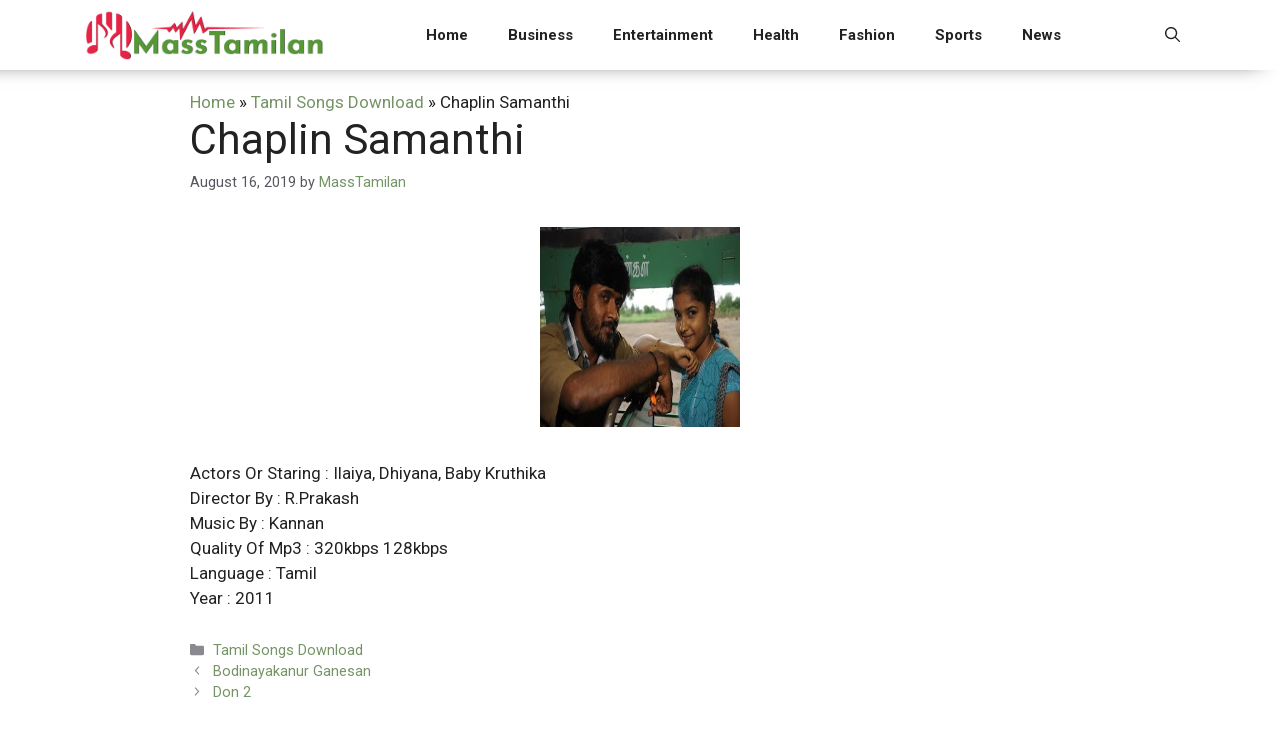

--- FILE ---
content_type: text/html; charset=UTF-8
request_url: https://masstamilan.me/chaplin-samanthi/
body_size: 15341
content:
<!DOCTYPE html>
<html dir="ltr" lang="en-US">
<head>
	<meta charset="UTF-8">
	<title>Chaplin Samanthi MassTamilan</title>
	<style>img:is([sizes="auto" i], [sizes^="auto," i]) { contain-intrinsic-size: 3000px 1500px }</style>
	
		<!-- All in One SEO 4.8.5 - aioseo.com -->
	<meta name="robots" content="max-snippet:-1, max-image-preview:large, max-video-preview:-1" />
	<meta name="author" content="MassTamilan"/>
	<link rel="canonical" href="https://masstamilan.me/chaplin-samanthi/" />
	<meta name="generator" content="All in One SEO (AIOSEO) 4.8.5" />
		<script type="application/ld+json" class="aioseo-schema">
			{"@context":"https:\/\/schema.org","@graph":[{"@type":"Article","@id":"https:\/\/masstamilan.me\/chaplin-samanthi\/#article","name":"Chaplin Samanthi MassTamilan","headline":"Chaplin Samanthi","author":{"@id":"https:\/\/masstamilan.me\/author\/masstamilan\/#author"},"publisher":{"@id":"https:\/\/masstamilan.me\/#organization"},"image":{"@type":"ImageObject","url":"https:\/\/masstamilan.me\/wp-content\/uploads\/2019\/10\/Chaplin-Samanthi.jpg","width":200,"height":200},"datePublished":"2019-08-16T13:40:07+06:00","dateModified":"2022-10-06T23:41:13+06:00","inLanguage":"en-US","mainEntityOfPage":{"@id":"https:\/\/masstamilan.me\/chaplin-samanthi\/#webpage"},"isPartOf":{"@id":"https:\/\/masstamilan.me\/chaplin-samanthi\/#webpage"},"articleSection":"Tamil Songs Download"},{"@type":"BreadcrumbList","@id":"https:\/\/masstamilan.me\/chaplin-samanthi\/#breadcrumblist","itemListElement":[{"@type":"ListItem","@id":"https:\/\/masstamilan.me#listItem","position":1,"name":"Home","item":"https:\/\/masstamilan.me","nextItem":{"@type":"ListItem","@id":"https:\/\/masstamilan.me\/tamil-songs\/#listItem","name":"Tamil Songs Download"}},{"@type":"ListItem","@id":"https:\/\/masstamilan.me\/tamil-songs\/#listItem","position":2,"name":"Tamil Songs Download","item":"https:\/\/masstamilan.me\/tamil-songs\/","nextItem":{"@type":"ListItem","@id":"https:\/\/masstamilan.me\/chaplin-samanthi\/#listItem","name":"Chaplin Samanthi"},"previousItem":{"@type":"ListItem","@id":"https:\/\/masstamilan.me#listItem","name":"Home"}},{"@type":"ListItem","@id":"https:\/\/masstamilan.me\/chaplin-samanthi\/#listItem","position":3,"name":"Chaplin Samanthi","previousItem":{"@type":"ListItem","@id":"https:\/\/masstamilan.me\/tamil-songs\/#listItem","name":"Tamil Songs Download"}}]},{"@type":"Organization","@id":"https:\/\/masstamilan.me\/#organization","name":"MassTamilan","url":"https:\/\/masstamilan.me\/","logo":{"@type":"ImageObject","url":"https:\/\/masstamilan.me\/wp-content\/uploads\/2025\/07\/masstamilan.png","@id":"https:\/\/masstamilan.me\/chaplin-samanthi\/#organizationLogo","width":600,"height":120,"caption":"masstamilan"},"image":{"@id":"https:\/\/masstamilan.me\/chaplin-samanthi\/#organizationLogo"}},{"@type":"Person","@id":"https:\/\/masstamilan.me\/author\/masstamilan\/#author","url":"https:\/\/masstamilan.me\/author\/masstamilan\/","name":"MassTamilan","image":{"@type":"ImageObject","@id":"https:\/\/masstamilan.me\/chaplin-samanthi\/#authorImage","url":"https:\/\/secure.gravatar.com\/avatar\/353c24b3869cd6f3b3420eef8101b999c9302f8eeac07bea44bc562a81688869?s=96&d=mm&r=g","width":96,"height":96,"caption":"MassTamilan"}},{"@type":"WebPage","@id":"https:\/\/masstamilan.me\/chaplin-samanthi\/#webpage","url":"https:\/\/masstamilan.me\/chaplin-samanthi\/","name":"Chaplin Samanthi MassTamilan","inLanguage":"en-US","isPartOf":{"@id":"https:\/\/masstamilan.me\/#website"},"breadcrumb":{"@id":"https:\/\/masstamilan.me\/chaplin-samanthi\/#breadcrumblist"},"author":{"@id":"https:\/\/masstamilan.me\/author\/masstamilan\/#author"},"creator":{"@id":"https:\/\/masstamilan.me\/author\/masstamilan\/#author"},"image":{"@type":"ImageObject","url":"https:\/\/masstamilan.me\/wp-content\/uploads\/2019\/10\/Chaplin-Samanthi.jpg","@id":"https:\/\/masstamilan.me\/chaplin-samanthi\/#mainImage","width":200,"height":200},"primaryImageOfPage":{"@id":"https:\/\/masstamilan.me\/chaplin-samanthi\/#mainImage"},"datePublished":"2019-08-16T13:40:07+06:00","dateModified":"2022-10-06T23:41:13+06:00"},{"@type":"WebSite","@id":"https:\/\/masstamilan.me\/#website","url":"https:\/\/masstamilan.me\/","name":"MassTamilan","inLanguage":"en-US","publisher":{"@id":"https:\/\/masstamilan.me\/#organization"}}]}
		</script>
		<!-- All in One SEO -->

<meta name="viewport" content="width=device-width, initial-scale=1"><link href='https://fonts.gstatic.com' crossorigin rel='preconnect' />
<link href='https://fonts.googleapis.com' crossorigin rel='preconnect' />
<link rel="alternate" type="application/rss+xml" title="MassTamilan &raquo; Feed" href="https://masstamilan.me/feed/" />
<link rel="alternate" type="application/rss+xml" title="MassTamilan &raquo; Comments Feed" href="https://masstamilan.me/comments/feed/" />
<link rel="alternate" type="application/rss+xml" title="MassTamilan &raquo; Chaplin Samanthi Comments Feed" href="https://masstamilan.me/chaplin-samanthi/feed/" />
<script>
window._wpemojiSettings = {"baseUrl":"https:\/\/s.w.org\/images\/core\/emoji\/16.0.1\/72x72\/","ext":".png","svgUrl":"https:\/\/s.w.org\/images\/core\/emoji\/16.0.1\/svg\/","svgExt":".svg","source":{"concatemoji":"https:\/\/masstamilan.me\/wp-includes\/js\/wp-emoji-release.min.js?ver=8170f77f33a9a406efa715dc43ec7061"}};
/*! This file is auto-generated */
!function(s,n){var o,i,e;function c(e){try{var t={supportTests:e,timestamp:(new Date).valueOf()};sessionStorage.setItem(o,JSON.stringify(t))}catch(e){}}function p(e,t,n){e.clearRect(0,0,e.canvas.width,e.canvas.height),e.fillText(t,0,0);var t=new Uint32Array(e.getImageData(0,0,e.canvas.width,e.canvas.height).data),a=(e.clearRect(0,0,e.canvas.width,e.canvas.height),e.fillText(n,0,0),new Uint32Array(e.getImageData(0,0,e.canvas.width,e.canvas.height).data));return t.every(function(e,t){return e===a[t]})}function u(e,t){e.clearRect(0,0,e.canvas.width,e.canvas.height),e.fillText(t,0,0);for(var n=e.getImageData(16,16,1,1),a=0;a<n.data.length;a++)if(0!==n.data[a])return!1;return!0}function f(e,t,n,a){switch(t){case"flag":return n(e,"\ud83c\udff3\ufe0f\u200d\u26a7\ufe0f","\ud83c\udff3\ufe0f\u200b\u26a7\ufe0f")?!1:!n(e,"\ud83c\udde8\ud83c\uddf6","\ud83c\udde8\u200b\ud83c\uddf6")&&!n(e,"\ud83c\udff4\udb40\udc67\udb40\udc62\udb40\udc65\udb40\udc6e\udb40\udc67\udb40\udc7f","\ud83c\udff4\u200b\udb40\udc67\u200b\udb40\udc62\u200b\udb40\udc65\u200b\udb40\udc6e\u200b\udb40\udc67\u200b\udb40\udc7f");case"emoji":return!a(e,"\ud83e\udedf")}return!1}function g(e,t,n,a){var r="undefined"!=typeof WorkerGlobalScope&&self instanceof WorkerGlobalScope?new OffscreenCanvas(300,150):s.createElement("canvas"),o=r.getContext("2d",{willReadFrequently:!0}),i=(o.textBaseline="top",o.font="600 32px Arial",{});return e.forEach(function(e){i[e]=t(o,e,n,a)}),i}function t(e){var t=s.createElement("script");t.src=e,t.defer=!0,s.head.appendChild(t)}"undefined"!=typeof Promise&&(o="wpEmojiSettingsSupports",i=["flag","emoji"],n.supports={everything:!0,everythingExceptFlag:!0},e=new Promise(function(e){s.addEventListener("DOMContentLoaded",e,{once:!0})}),new Promise(function(t){var n=function(){try{var e=JSON.parse(sessionStorage.getItem(o));if("object"==typeof e&&"number"==typeof e.timestamp&&(new Date).valueOf()<e.timestamp+604800&&"object"==typeof e.supportTests)return e.supportTests}catch(e){}return null}();if(!n){if("undefined"!=typeof Worker&&"undefined"!=typeof OffscreenCanvas&&"undefined"!=typeof URL&&URL.createObjectURL&&"undefined"!=typeof Blob)try{var e="postMessage("+g.toString()+"("+[JSON.stringify(i),f.toString(),p.toString(),u.toString()].join(",")+"));",a=new Blob([e],{type:"text/javascript"}),r=new Worker(URL.createObjectURL(a),{name:"wpTestEmojiSupports"});return void(r.onmessage=function(e){c(n=e.data),r.terminate(),t(n)})}catch(e){}c(n=g(i,f,p,u))}t(n)}).then(function(e){for(var t in e)n.supports[t]=e[t],n.supports.everything=n.supports.everything&&n.supports[t],"flag"!==t&&(n.supports.everythingExceptFlag=n.supports.everythingExceptFlag&&n.supports[t]);n.supports.everythingExceptFlag=n.supports.everythingExceptFlag&&!n.supports.flag,n.DOMReady=!1,n.readyCallback=function(){n.DOMReady=!0}}).then(function(){return e}).then(function(){var e;n.supports.everything||(n.readyCallback(),(e=n.source||{}).concatemoji?t(e.concatemoji):e.wpemoji&&e.twemoji&&(t(e.twemoji),t(e.wpemoji)))}))}((window,document),window._wpemojiSettings);
</script>
<style id='wp-emoji-styles-inline-css'>

	img.wp-smiley, img.emoji {
		display: inline !important;
		border: none !important;
		box-shadow: none !important;
		height: 1em !important;
		width: 1em !important;
		margin: 0 0.07em !important;
		vertical-align: -0.1em !important;
		background: none !important;
		padding: 0 !important;
	}
</style>
<link rel='stylesheet' id='wp-block-library-css' href='https://masstamilan.me/wp-includes/css/dist/block-library/style.min.css?ver=8170f77f33a9a406efa715dc43ec7061' media='all' />
<style id='classic-theme-styles-inline-css'>
/*! This file is auto-generated */
.wp-block-button__link{color:#fff;background-color:#32373c;border-radius:9999px;box-shadow:none;text-decoration:none;padding:calc(.667em + 2px) calc(1.333em + 2px);font-size:1.125em}.wp-block-file__button{background:#32373c;color:#fff;text-decoration:none}
</style>
<style id='global-styles-inline-css'>
:root{--wp--preset--aspect-ratio--square: 1;--wp--preset--aspect-ratio--4-3: 4/3;--wp--preset--aspect-ratio--3-4: 3/4;--wp--preset--aspect-ratio--3-2: 3/2;--wp--preset--aspect-ratio--2-3: 2/3;--wp--preset--aspect-ratio--16-9: 16/9;--wp--preset--aspect-ratio--9-16: 9/16;--wp--preset--color--black: #000000;--wp--preset--color--cyan-bluish-gray: #abb8c3;--wp--preset--color--white: #ffffff;--wp--preset--color--pale-pink: #f78da7;--wp--preset--color--vivid-red: #cf2e2e;--wp--preset--color--luminous-vivid-orange: #ff6900;--wp--preset--color--luminous-vivid-amber: #fcb900;--wp--preset--color--light-green-cyan: #7bdcb5;--wp--preset--color--vivid-green-cyan: #00d084;--wp--preset--color--pale-cyan-blue: #8ed1fc;--wp--preset--color--vivid-cyan-blue: #0693e3;--wp--preset--color--vivid-purple: #9b51e0;--wp--preset--color--contrast: var(--contrast);--wp--preset--color--contrast-2: var(--contrast-2);--wp--preset--color--contrast-3: var(--contrast-3);--wp--preset--color--base: var(--base);--wp--preset--color--base-2: var(--base-2);--wp--preset--color--base-3: var(--base-3);--wp--preset--color--accent: var(--accent);--wp--preset--gradient--vivid-cyan-blue-to-vivid-purple: linear-gradient(135deg,rgba(6,147,227,1) 0%,rgb(155,81,224) 100%);--wp--preset--gradient--light-green-cyan-to-vivid-green-cyan: linear-gradient(135deg,rgb(122,220,180) 0%,rgb(0,208,130) 100%);--wp--preset--gradient--luminous-vivid-amber-to-luminous-vivid-orange: linear-gradient(135deg,rgba(252,185,0,1) 0%,rgba(255,105,0,1) 100%);--wp--preset--gradient--luminous-vivid-orange-to-vivid-red: linear-gradient(135deg,rgba(255,105,0,1) 0%,rgb(207,46,46) 100%);--wp--preset--gradient--very-light-gray-to-cyan-bluish-gray: linear-gradient(135deg,rgb(238,238,238) 0%,rgb(169,184,195) 100%);--wp--preset--gradient--cool-to-warm-spectrum: linear-gradient(135deg,rgb(74,234,220) 0%,rgb(151,120,209) 20%,rgb(207,42,186) 40%,rgb(238,44,130) 60%,rgb(251,105,98) 80%,rgb(254,248,76) 100%);--wp--preset--gradient--blush-light-purple: linear-gradient(135deg,rgb(255,206,236) 0%,rgb(152,150,240) 100%);--wp--preset--gradient--blush-bordeaux: linear-gradient(135deg,rgb(254,205,165) 0%,rgb(254,45,45) 50%,rgb(107,0,62) 100%);--wp--preset--gradient--luminous-dusk: linear-gradient(135deg,rgb(255,203,112) 0%,rgb(199,81,192) 50%,rgb(65,88,208) 100%);--wp--preset--gradient--pale-ocean: linear-gradient(135deg,rgb(255,245,203) 0%,rgb(182,227,212) 50%,rgb(51,167,181) 100%);--wp--preset--gradient--electric-grass: linear-gradient(135deg,rgb(202,248,128) 0%,rgb(113,206,126) 100%);--wp--preset--gradient--midnight: linear-gradient(135deg,rgb(2,3,129) 0%,rgb(40,116,252) 100%);--wp--preset--font-size--small: 13px;--wp--preset--font-size--medium: 20px;--wp--preset--font-size--large: 36px;--wp--preset--font-size--x-large: 42px;--wp--preset--spacing--20: 0.44rem;--wp--preset--spacing--30: 0.67rem;--wp--preset--spacing--40: 1rem;--wp--preset--spacing--50: 1.5rem;--wp--preset--spacing--60: 2.25rem;--wp--preset--spacing--70: 3.38rem;--wp--preset--spacing--80: 5.06rem;--wp--preset--shadow--natural: 6px 6px 9px rgba(0, 0, 0, 0.2);--wp--preset--shadow--deep: 12px 12px 50px rgba(0, 0, 0, 0.4);--wp--preset--shadow--sharp: 6px 6px 0px rgba(0, 0, 0, 0.2);--wp--preset--shadow--outlined: 6px 6px 0px -3px rgba(255, 255, 255, 1), 6px 6px rgba(0, 0, 0, 1);--wp--preset--shadow--crisp: 6px 6px 0px rgba(0, 0, 0, 1);}:where(.is-layout-flex){gap: 0.5em;}:where(.is-layout-grid){gap: 0.5em;}body .is-layout-flex{display: flex;}.is-layout-flex{flex-wrap: wrap;align-items: center;}.is-layout-flex > :is(*, div){margin: 0;}body .is-layout-grid{display: grid;}.is-layout-grid > :is(*, div){margin: 0;}:where(.wp-block-columns.is-layout-flex){gap: 2em;}:where(.wp-block-columns.is-layout-grid){gap: 2em;}:where(.wp-block-post-template.is-layout-flex){gap: 1.25em;}:where(.wp-block-post-template.is-layout-grid){gap: 1.25em;}.has-black-color{color: var(--wp--preset--color--black) !important;}.has-cyan-bluish-gray-color{color: var(--wp--preset--color--cyan-bluish-gray) !important;}.has-white-color{color: var(--wp--preset--color--white) !important;}.has-pale-pink-color{color: var(--wp--preset--color--pale-pink) !important;}.has-vivid-red-color{color: var(--wp--preset--color--vivid-red) !important;}.has-luminous-vivid-orange-color{color: var(--wp--preset--color--luminous-vivid-orange) !important;}.has-luminous-vivid-amber-color{color: var(--wp--preset--color--luminous-vivid-amber) !important;}.has-light-green-cyan-color{color: var(--wp--preset--color--light-green-cyan) !important;}.has-vivid-green-cyan-color{color: var(--wp--preset--color--vivid-green-cyan) !important;}.has-pale-cyan-blue-color{color: var(--wp--preset--color--pale-cyan-blue) !important;}.has-vivid-cyan-blue-color{color: var(--wp--preset--color--vivid-cyan-blue) !important;}.has-vivid-purple-color{color: var(--wp--preset--color--vivid-purple) !important;}.has-black-background-color{background-color: var(--wp--preset--color--black) !important;}.has-cyan-bluish-gray-background-color{background-color: var(--wp--preset--color--cyan-bluish-gray) !important;}.has-white-background-color{background-color: var(--wp--preset--color--white) !important;}.has-pale-pink-background-color{background-color: var(--wp--preset--color--pale-pink) !important;}.has-vivid-red-background-color{background-color: var(--wp--preset--color--vivid-red) !important;}.has-luminous-vivid-orange-background-color{background-color: var(--wp--preset--color--luminous-vivid-orange) !important;}.has-luminous-vivid-amber-background-color{background-color: var(--wp--preset--color--luminous-vivid-amber) !important;}.has-light-green-cyan-background-color{background-color: var(--wp--preset--color--light-green-cyan) !important;}.has-vivid-green-cyan-background-color{background-color: var(--wp--preset--color--vivid-green-cyan) !important;}.has-pale-cyan-blue-background-color{background-color: var(--wp--preset--color--pale-cyan-blue) !important;}.has-vivid-cyan-blue-background-color{background-color: var(--wp--preset--color--vivid-cyan-blue) !important;}.has-vivid-purple-background-color{background-color: var(--wp--preset--color--vivid-purple) !important;}.has-black-border-color{border-color: var(--wp--preset--color--black) !important;}.has-cyan-bluish-gray-border-color{border-color: var(--wp--preset--color--cyan-bluish-gray) !important;}.has-white-border-color{border-color: var(--wp--preset--color--white) !important;}.has-pale-pink-border-color{border-color: var(--wp--preset--color--pale-pink) !important;}.has-vivid-red-border-color{border-color: var(--wp--preset--color--vivid-red) !important;}.has-luminous-vivid-orange-border-color{border-color: var(--wp--preset--color--luminous-vivid-orange) !important;}.has-luminous-vivid-amber-border-color{border-color: var(--wp--preset--color--luminous-vivid-amber) !important;}.has-light-green-cyan-border-color{border-color: var(--wp--preset--color--light-green-cyan) !important;}.has-vivid-green-cyan-border-color{border-color: var(--wp--preset--color--vivid-green-cyan) !important;}.has-pale-cyan-blue-border-color{border-color: var(--wp--preset--color--pale-cyan-blue) !important;}.has-vivid-cyan-blue-border-color{border-color: var(--wp--preset--color--vivid-cyan-blue) !important;}.has-vivid-purple-border-color{border-color: var(--wp--preset--color--vivid-purple) !important;}.has-vivid-cyan-blue-to-vivid-purple-gradient-background{background: var(--wp--preset--gradient--vivid-cyan-blue-to-vivid-purple) !important;}.has-light-green-cyan-to-vivid-green-cyan-gradient-background{background: var(--wp--preset--gradient--light-green-cyan-to-vivid-green-cyan) !important;}.has-luminous-vivid-amber-to-luminous-vivid-orange-gradient-background{background: var(--wp--preset--gradient--luminous-vivid-amber-to-luminous-vivid-orange) !important;}.has-luminous-vivid-orange-to-vivid-red-gradient-background{background: var(--wp--preset--gradient--luminous-vivid-orange-to-vivid-red) !important;}.has-very-light-gray-to-cyan-bluish-gray-gradient-background{background: var(--wp--preset--gradient--very-light-gray-to-cyan-bluish-gray) !important;}.has-cool-to-warm-spectrum-gradient-background{background: var(--wp--preset--gradient--cool-to-warm-spectrum) !important;}.has-blush-light-purple-gradient-background{background: var(--wp--preset--gradient--blush-light-purple) !important;}.has-blush-bordeaux-gradient-background{background: var(--wp--preset--gradient--blush-bordeaux) !important;}.has-luminous-dusk-gradient-background{background: var(--wp--preset--gradient--luminous-dusk) !important;}.has-pale-ocean-gradient-background{background: var(--wp--preset--gradient--pale-ocean) !important;}.has-electric-grass-gradient-background{background: var(--wp--preset--gradient--electric-grass) !important;}.has-midnight-gradient-background{background: var(--wp--preset--gradient--midnight) !important;}.has-small-font-size{font-size: var(--wp--preset--font-size--small) !important;}.has-medium-font-size{font-size: var(--wp--preset--font-size--medium) !important;}.has-large-font-size{font-size: var(--wp--preset--font-size--large) !important;}.has-x-large-font-size{font-size: var(--wp--preset--font-size--x-large) !important;}
:where(.wp-block-post-template.is-layout-flex){gap: 1.25em;}:where(.wp-block-post-template.is-layout-grid){gap: 1.25em;}
:where(.wp-block-columns.is-layout-flex){gap: 2em;}:where(.wp-block-columns.is-layout-grid){gap: 2em;}
:root :where(.wp-block-pullquote){font-size: 1.5em;line-height: 1.6;}
</style>
<link rel='stylesheet' id='dashicons-css' href='https://masstamilan.me/wp-includes/css/dashicons.min.css?ver=8170f77f33a9a406efa715dc43ec7061' media='all' />
<link rel='stylesheet' id='admin-bar-css' href='https://masstamilan.me/wp-includes/css/admin-bar.min.css?ver=8170f77f33a9a406efa715dc43ec7061' media='all' />
<style id='admin-bar-inline-css'>

    /* Hide CanvasJS credits for P404 charts specifically */
    #p404RedirectChart .canvasjs-chart-credit {
        display: none !important;
    }
    
    #p404RedirectChart canvas {
        border-radius: 6px;
    }

    .p404-redirect-adminbar-weekly-title {
        font-weight: bold;
        font-size: 14px;
        color: #fff;
        margin-bottom: 6px;
    }

    #wpadminbar #wp-admin-bar-p404_free_top_button .ab-icon:before {
        content: "\f103";
        color: #dc3545;
        top: 3px;
    }
    
    #wp-admin-bar-p404_free_top_button .ab-item {
        min-width: 80px !important;
        padding: 0px !important;
    }
    
    /* Ensure proper positioning and z-index for P404 dropdown */
    .p404-redirect-adminbar-dropdown-wrap { 
        min-width: 0; 
        padding: 0;
        position: static !important;
    }
    
    #wpadminbar #wp-admin-bar-p404_free_top_button_dropdown {
        position: static !important;
    }
    
    #wpadminbar #wp-admin-bar-p404_free_top_button_dropdown .ab-item {
        padding: 0 !important;
        margin: 0 !important;
    }
    
    .p404-redirect-dropdown-container {
        min-width: 340px;
        padding: 18px 18px 12px 18px;
        background: #23282d !important;
        color: #fff;
        border-radius: 12px;
        box-shadow: 0 8px 32px rgba(0,0,0,0.25);
        margin-top: 10px;
        position: relative !important;
        z-index: 999999 !important;
        display: block !important;
        border: 1px solid #444;
    }
    
    /* Ensure P404 dropdown appears on hover */
    #wpadminbar #wp-admin-bar-p404_free_top_button .p404-redirect-dropdown-container { 
        display: none !important;
    }
    
    #wpadminbar #wp-admin-bar-p404_free_top_button:hover .p404-redirect-dropdown-container { 
        display: block !important;
    }
    
    #wpadminbar #wp-admin-bar-p404_free_top_button:hover #wp-admin-bar-p404_free_top_button_dropdown .p404-redirect-dropdown-container {
        display: block !important;
    }
    
    .p404-redirect-card {
        background: #2c3338;
        border-radius: 8px;
        padding: 18px 18px 12px 18px;
        box-shadow: 0 2px 8px rgba(0,0,0,0.07);
        display: flex;
        flex-direction: column;
        align-items: flex-start;
        border: 1px solid #444;
    }
    
    .p404-redirect-btn {
        display: inline-block;
        background: #dc3545;
        color: #fff !important;
        font-weight: bold;
        padding: 5px 22px;
        border-radius: 8px;
        text-decoration: none;
        font-size: 17px;
        transition: background 0.2s, box-shadow 0.2s;
        margin-top: 8px;
        box-shadow: 0 2px 8px rgba(220,53,69,0.15);
        text-align: center;
        line-height: 1.6;
    }
    
    .p404-redirect-btn:hover {
        background: #c82333;
        color: #fff !important;
        box-shadow: 0 4px 16px rgba(220,53,69,0.25);
    }
    
    /* Prevent conflicts with other admin bar dropdowns */
    #wpadminbar .ab-top-menu > li:hover > .ab-item,
    #wpadminbar .ab-top-menu > li.hover > .ab-item {
        z-index: auto;
    }
    
    #wpadminbar #wp-admin-bar-p404_free_top_button:hover > .ab-item {
        z-index: 999998 !important;
    }
    
</style>
<link rel='stylesheet' id='generate-comments-css' href='https://masstamilan.me/wp-content/themes/generatepress/assets/css/components/comments.min.css?ver=3.6.0' media='all' />
<link rel='stylesheet' id='generate-style-css' href='https://masstamilan.me/wp-content/themes/generatepress/assets/css/main.min.css?ver=3.6.0' media='all' />
<style id='generate-style-inline-css'>
body{background-color:var(--base-3);color:var(--contrast);}a{text-decoration:underline;}.entry-title a, .site-branding a, a.button, .wp-block-button__link, .main-navigation a{text-decoration:none;}a:hover, a:focus, a:active{color:#759465;}.wp-block-group__inner-container{max-width:1200px;margin-left:auto;margin-right:auto;}.site-header .header-image{width:250px;}:root{--contrast:#222222;--contrast-2:#575760;--contrast-3:#b2b2be;--base:#f0f0f0;--base-2:#f7f8f9;--base-3:#ffffff;--accent:#1e73be;}:root .has-contrast-color{color:var(--contrast);}:root .has-contrast-background-color{background-color:var(--contrast);}:root .has-contrast-2-color{color:var(--contrast-2);}:root .has-contrast-2-background-color{background-color:var(--contrast-2);}:root .has-contrast-3-color{color:var(--contrast-3);}:root .has-contrast-3-background-color{background-color:var(--contrast-3);}:root .has-base-color{color:var(--base);}:root .has-base-background-color{background-color:var(--base);}:root .has-base-2-color{color:var(--base-2);}:root .has-base-2-background-color{background-color:var(--base-2);}:root .has-base-3-color{color:var(--base-3);}:root .has-base-3-background-color{background-color:var(--base-3);}:root .has-accent-color{color:var(--accent);}:root .has-accent-background-color{background-color:var(--accent);}.gp-modal:not(.gp-modal--open):not(.gp-modal--transition){display:none;}.gp-modal--transition:not(.gp-modal--open){pointer-events:none;}.gp-modal-overlay:not(.gp-modal-overlay--open):not(.gp-modal--transition){display:none;}.gp-modal__overlay{display:none;position:fixed;top:0;left:0;right:0;bottom:0;background:rgba(0,0,0,0.2);display:flex;justify-content:center;align-items:center;z-index:10000;backdrop-filter:blur(3px);transition:opacity 500ms ease;opacity:0;}.gp-modal--open:not(.gp-modal--transition) .gp-modal__overlay{opacity:1;}.gp-modal__container{max-width:100%;max-height:100vh;transform:scale(0.9);transition:transform 500ms ease;padding:0 10px;}.gp-modal--open:not(.gp-modal--transition) .gp-modal__container{transform:scale(1);}.search-modal-fields{display:flex;}.gp-search-modal .gp-modal__overlay{align-items:flex-start;padding-top:25vh;background:var(--gp-search-modal-overlay-bg-color);}.search-modal-form{width:500px;max-width:100%;background-color:var(--gp-search-modal-bg-color);color:var(--gp-search-modal-text-color);}.search-modal-form .search-field, .search-modal-form .search-field:focus{width:100%;height:60px;background-color:transparent;border:0;appearance:none;color:currentColor;}.search-modal-fields button, .search-modal-fields button:active, .search-modal-fields button:focus, .search-modal-fields button:hover{background-color:transparent;border:0;color:currentColor;width:60px;}body, button, input, select, textarea{font-family:Roboto, sans-serif;}.main-navigation a, .main-navigation .menu-toggle, .main-navigation .menu-bar-items{font-family:Roboto, sans-serif;font-weight:600;}.top-bar{background-color:#636363;color:#ffffff;}.top-bar a{color:#ffffff;}.top-bar a:hover{color:#303030;}.site-header{background-color:var(--base-3);}.main-title a,.main-title a:hover{color:var(--contrast);}.site-description{color:var(--contrast-2);}.mobile-menu-control-wrapper .menu-toggle,.mobile-menu-control-wrapper .menu-toggle:hover,.mobile-menu-control-wrapper .menu-toggle:focus,.has-inline-mobile-toggle #site-navigation.toggled{background-color:rgba(0, 0, 0, 0.02);}.main-navigation,.main-navigation ul ul{background-color:var(--base-3);}.main-navigation .main-nav ul li a, .main-navigation .menu-toggle, .main-navigation .menu-bar-items{color:var(--contrast);}.main-navigation .main-nav ul li:not([class*="current-menu-"]):hover > a, .main-navigation .main-nav ul li:not([class*="current-menu-"]):focus > a, .main-navigation .main-nav ul li.sfHover:not([class*="current-menu-"]) > a, .main-navigation .menu-bar-item:hover > a, .main-navigation .menu-bar-item.sfHover > a{color:#759465;}button.menu-toggle:hover,button.menu-toggle:focus{color:var(--contrast);}.main-navigation .main-nav ul li[class*="current-menu-"] > a{color:#759465;}.navigation-search input[type="search"],.navigation-search input[type="search"]:active, .navigation-search input[type="search"]:focus, .main-navigation .main-nav ul li.search-item.active > a, .main-navigation .menu-bar-items .search-item.active > a{color:#759465;}.main-navigation ul ul{background-color:var(--base);}.separate-containers .inside-article, .separate-containers .comments-area, .separate-containers .page-header, .one-container .container, .separate-containers .paging-navigation, .inside-page-header{background-color:var(--base-3);}.inside-article a,.paging-navigation a,.comments-area a,.page-header a{color:#759465;}.inside-article a:hover,.paging-navigation a:hover,.comments-area a:hover,.page-header a:hover{color:var(--contrast);}.entry-title a{color:var(--contrast);}.entry-title a:hover{color:var(--contrast-2);}.entry-meta{color:var(--contrast-2);}.sidebar .widget{background-color:var(--base-3);}.footer-widgets{background-color:var(--base-3);}.site-info{background-color:var(--base-3);}input[type="text"],input[type="email"],input[type="url"],input[type="password"],input[type="search"],input[type="tel"],input[type="number"],textarea,select{color:var(--contrast);background-color:var(--base-2);border-color:var(--base);}input[type="text"]:focus,input[type="email"]:focus,input[type="url"]:focus,input[type="password"]:focus,input[type="search"]:focus,input[type="tel"]:focus,input[type="number"]:focus,textarea:focus,select:focus{color:var(--contrast);background-color:var(--base-2);border-color:var(--contrast-3);}button,html input[type="button"],input[type="reset"],input[type="submit"],a.button,a.wp-block-button__link:not(.has-background){color:#ffffff;background-color:#55555e;}button:hover,html input[type="button"]:hover,input[type="reset"]:hover,input[type="submit"]:hover,a.button:hover,button:focus,html input[type="button"]:focus,input[type="reset"]:focus,input[type="submit"]:focus,a.button:focus,a.wp-block-button__link:not(.has-background):active,a.wp-block-button__link:not(.has-background):focus,a.wp-block-button__link:not(.has-background):hover{color:#ffffff;background-color:#3f4047;}a.generate-back-to-top{background-color:rgba( 0,0,0,0.4 );color:#ffffff;}a.generate-back-to-top:hover,a.generate-back-to-top:focus{background-color:rgba( 0,0,0,0.6 );color:#ffffff;}:root{--gp-search-modal-bg-color:var(--base-3);--gp-search-modal-text-color:var(--contrast);--gp-search-modal-overlay-bg-color:rgba(0,0,0,0.2);}@media (max-width: 768px){.main-navigation .menu-bar-item:hover > a, .main-navigation .menu-bar-item.sfHover > a{background:none;color:var(--contrast);}}.inside-header{padding:5px 40px 5px 40px;}.nav-below-header .main-navigation .inside-navigation.grid-container, .nav-above-header .main-navigation .inside-navigation.grid-container{padding:0px 20px 0px 20px;}.site-main .wp-block-group__inner-container{padding:40px;}.separate-containers .paging-navigation{padding-top:20px;padding-bottom:20px;}.entry-content .alignwide, body:not(.no-sidebar) .entry-content .alignfull{margin-left:-40px;width:calc(100% + 80px);max-width:calc(100% + 80px);}.rtl .menu-item-has-children .dropdown-menu-toggle{padding-left:20px;}.rtl .main-navigation .main-nav ul li.menu-item-has-children > a{padding-right:20px;}@media (max-width:768px){.separate-containers .inside-article, .separate-containers .comments-area, .separate-containers .page-header, .separate-containers .paging-navigation, .one-container .site-content, .inside-page-header{padding:30px;}.site-main .wp-block-group__inner-container{padding:30px;}.inside-top-bar{padding-right:30px;padding-left:30px;}.inside-header{padding-right:30px;padding-left:30px;}.widget-area .widget{padding-top:30px;padding-right:30px;padding-bottom:30px;padding-left:30px;}.footer-widgets-container{padding-top:30px;padding-right:30px;padding-bottom:30px;padding-left:30px;}.inside-site-info{padding-right:30px;padding-left:30px;}.entry-content .alignwide, body:not(.no-sidebar) .entry-content .alignfull{margin-left:-30px;width:calc(100% + 60px);max-width:calc(100% + 60px);}.one-container .site-main .paging-navigation{margin-bottom:20px;}}/* End cached CSS */.is-right-sidebar{width:30%;}.is-left-sidebar{width:30%;}.site-content .content-area{width:100%;}@media (max-width: 768px){.main-navigation .menu-toggle,.sidebar-nav-mobile:not(#sticky-placeholder){display:block;}.main-navigation ul,.gen-sidebar-nav,.main-navigation:not(.slideout-navigation):not(.toggled) .main-nav > ul,.has-inline-mobile-toggle #site-navigation .inside-navigation > *:not(.navigation-search):not(.main-nav){display:none;}.nav-align-right .inside-navigation,.nav-align-center .inside-navigation{justify-content:space-between;}.has-inline-mobile-toggle .mobile-menu-control-wrapper{display:flex;flex-wrap:wrap;}.has-inline-mobile-toggle .inside-header{flex-direction:row;text-align:left;flex-wrap:wrap;}.has-inline-mobile-toggle .header-widget,.has-inline-mobile-toggle #site-navigation{flex-basis:100%;}.nav-float-left .has-inline-mobile-toggle #site-navigation{order:10;}}
#content {max-width: 900px;margin-left: auto;margin-right: auto;}
.dynamic-author-image-rounded{border-radius:100%;}.dynamic-featured-image, .dynamic-author-image{vertical-align:middle;}.one-container.blog .dynamic-content-template:not(:last-child), .one-container.archive .dynamic-content-template:not(:last-child){padding-bottom:0px;}.dynamic-entry-excerpt > p:last-child{margin-bottom:0px;}
</style>
<link rel='stylesheet' id='generate-google-fonts-css' href='https://fonts.googleapis.com/css?family=Roboto%3A100%2C100italic%2C300%2C300italic%2Cregular%2Citalic%2C500%2C500italic%2C700%2C700italic%2C900%2C900italic&#038;display=auto&#038;ver=3.6.0' media='all' />
<style id='generateblocks-inline-css'>
:root{--gb-container-width:1200px;}.gb-container .wp-block-image img{vertical-align:middle;}.gb-grid-wrapper .wp-block-image{margin-bottom:0;}.gb-highlight{background:none;}.gb-shape{line-height:0;}.gb-element-13ebcade{background-color:var(--contrast)}.gb-element-3941a87a{margin-left:auto;margin-right:auto;max-width:var(--gb-container-width);padding:100px 40px}@media (max-width:1024px){.gb-element-3941a87a{padding-bottom:80px;padding-top:80px}}@media (max-width:767px){.gb-element-3941a87a{padding:80px 30px}}.gb-element-6498b3e2{column-gap:40px;display:grid;grid-template-columns:repeat(4,minmax(0,1fr))}@media (max-width:1024px){.gb-element-6498b3e2{grid-template-columns:repeat(2,minmax(0,1fr));row-gap:60px}}@media (max-width:767px){.gb-element-6498b3e2{grid-template-columns:1fr}}.gb-element-e6291a9a{column-gap:20px;display:flex}@media (max-width:767px){.gb-element-e6291a9a{flex-direction:column}}.gb-element-01b906d5{display:flex;flex-direction:column;row-gap:10px;width:70%}@media (max-width:767px){.gb-element-01b906d5{width:100%}}.gb-element-a1fdc3a2{background-color:var(--base-3);color:var(--base-3);font-size:15px}.gb-element-a1fdc3a2 a{color:var(--accent-3)}.gb-element-a1fdc3a2 a:hover{color:var(--base-3)}.gb-element-d3ea1ec6{column-gap:40px;display:flex;margin-left:auto;margin-right:auto;max-width:var(--gb-container-width);position:relative;z-index:1;padding:20px 40px}@media (max-width:1024px){.gb-element-d3ea1ec6{flex-direction:column;row-gap:20px}}@media (max-width:767px){.gb-element-d3ea1ec6{padding-left:30px;padding-right:30px}}.gb-element-1f89a50a{flex-grow:1}@media (max-width:1024px){.gb-element-1f89a50a{text-align:center;width:100%}}@media (max-width:767px){.gb-element-1f89a50a{text-align:center;width:100%}}.gb-media-2748f3a4{height:auto;max-width:100%;object-fit:cover;width:auto}.gb-text-b8105686{color:#ffffff;font-size:15px;font-weight:300;margin-bottom:0px}.gb-text-f1d9c017{color:#759465;font-size:20px;font-weight:700;text-transform:capitalize}.gb-text-666ccd79{align-items:center;color:var(--base-3);column-gap:0.2em;display:flex;font-size:15px;font-weight:300;margin-bottom:0px}.gb-text-666ccd79 .gb-shape svg{color:var(--accent-3);fill:currentColor;width:1em;height:1em}.gb-text-666ccd79 a{color:var(--base-3)}.gb-text-666ccd79 a:hover{color:var(--accent-3)}.gb-text-80b21898{align-items:center;color:var(--base-3);column-gap:0.2em;display:flex;font-size:15px;font-weight:300;margin-bottom:0px}.gb-text-80b21898 .gb-shape svg{color:var(--accent-3);fill:currentColor;width:1em;height:1em}.gb-text-80b21898 a{color:var(--base-3)}.gb-text-80b21898 a:hover{color:var(--accent-3)}.gb-text-b24fe2da{align-items:center;color:var(--base-3);column-gap:0.2em;display:flex;font-size:15px;font-weight:300;margin-bottom:0px}.gb-text-b24fe2da .gb-shape svg{color:var(--accent-3);fill:currentColor;width:1em;height:1em}.gb-text-b24fe2da a{color:var(--base-3)}.gb-text-b24fe2da a:hover{color:var(--accent-3)}@media (max-width:767px){.gb-text-b24fe2da{margin-bottom:10px}}.gb-text-b1f84136{align-items:center;color:var(--base-3);column-gap:0.2em;display:flex;font-size:15px;font-weight:300;margin-bottom:0px}.gb-text-b1f84136 .gb-shape svg{color:var(--accent-3);fill:currentColor;width:1em;height:1em}.gb-text-b1f84136 a{color:var(--base-3)}.gb-text-b1f84136 a:hover{color:var(--accent-3)}@media (max-width:767px){.gb-text-b1f84136{margin-bottom:10px}}.gb-text-90de1719{align-items:center;color:var(--base-3);column-gap:0.2em;display:flex;font-size:15px;font-weight:300;margin-bottom:0px}.gb-text-90de1719 .gb-shape svg{color:var(--accent-3);fill:currentColor;width:1em;height:1em}.gb-text-90de1719 a{color:var(--base-3)}.gb-text-90de1719 a:hover{color:var(--accent-3)}@media (max-width:767px){.gb-text-90de1719{margin-bottom:10px}}.gb-text-691a539a{color:#759465;font-size:20px;font-weight:700;text-transform:capitalize}.gb-text-7ef8b2e7{font-size:12px;font-weight:700;margin-bottom:5px}.gb-text-7ef8b2e7:is(:hover,:focus){color:#759465}.gb-text-7ef8b2e7 a{color:var(--base-3)}.gb-text-13eeded0{color:var(--base-3);font-size:15px}.gb-text-39ad314e{color:var(--base-3);font-size:15px;margin-bottom:10px}.gb-text-31e51a88{color:var(--base-3);font-size:15px;margin-bottom:10px}.gb-text-e64d5bd4{color:var(--base-3);font-size:15px;margin-bottom:0px}.gb-text-3964caad{color:#759465;font-size:20px;text-transform:capitalize}.gb-text-d8fa779f{align-items:center;color:var(--base-3);column-gap:1em;display:flex;font-size:15px;font-weight:300;margin-bottom:10px}.gb-text-d8fa779f .gb-shape svg{color:var(--accent-3);fill:currentColor;width:1em;height:1em}.gb-text-d8fa779f a{color:var(--base-3)}.gb-text-d8fa779f a:hover{color:var(--accent-3)}.gb-text-0ad11ed9{align-items:center;color:var(--base-3);column-gap:1em;display:flex;font-size:15px;font-weight:300;margin-bottom:10px}.gb-text-0ad11ed9 .gb-shape svg{color:var(--accent-3);fill:currentColor;width:1em;height:1em}.gb-text-0ad11ed9 a{color:var(--base-3)}.gb-text-0ad11ed9 a:hover{color:var(--accent-3)}.gb-text-b0b57b3f{align-items:center;color:var(--base-3);column-gap:1em;display:flex;font-size:15px;font-weight:300;margin-bottom:0px}.gb-text-b0b57b3f .gb-shape svg{color:var(--accent-3);fill:currentColor;width:1em;height:1em}.gb-text-b0b57b3f a{color:var(--base-3)}.gb-text-b0b57b3f a:hover{color:var(--accent-3)}.gb-looper-a1e429fa{display:flex;flex-direction:column;row-gap:20px}
</style>
<link rel='stylesheet' id='generate-blog-images-css' href='https://masstamilan.me/wp-content/plugins/gp-premium/blog/functions/css/featured-images.min.css?ver=2.5.5' media='all' />
<link rel="https://api.w.org/" href="https://masstamilan.me/wp-json/" /><link rel="alternate" title="JSON" type="application/json" href="https://masstamilan.me/wp-json/wp/v2/posts/7164" /><link rel="alternate" title="oEmbed (JSON)" type="application/json+oembed" href="https://masstamilan.me/wp-json/oembed/1.0/embed?url=https%3A%2F%2Fmasstamilan.me%2Fchaplin-samanthi%2F" />
<link rel="alternate" title="oEmbed (XML)" type="text/xml+oembed" href="https://masstamilan.me/wp-json/oembed/1.0/embed?url=https%3A%2F%2Fmasstamilan.me%2Fchaplin-samanthi%2F&#038;format=xml" />
<link rel="icon" href="https://masstamilan.me/wp-content/uploads/2025/07/masstamilan-icon-150x150.png" sizes="32x32" />
<link rel="icon" href="https://masstamilan.me/wp-content/uploads/2025/07/masstamilan-icon-300x300.png" sizes="192x192" />
<link rel="apple-touch-icon" href="https://masstamilan.me/wp-content/uploads/2025/07/masstamilan-icon-300x300.png" />
<meta name="msapplication-TileImage" content="https://masstamilan.me/wp-content/uploads/2025/07/masstamilan-icon-300x300.png" />
		<style id="wp-custom-css">
			div#primary-menu {
    margin-right: 4rem;
}
.site-header {
    box-shadow: -20px -9px 20px 0px;
}
a {
    text-decoration: none;
}
.stk-row.stk-inner-blocks.stk-block-content.stk-content-align.stk-32d34cc-column.alignwide {
    border-bottom: 2px solid #d8d8d8;
}
.stk-row.stk-inner-blocks.stk-block-content.stk-content-align.stk-85090c2-column.alignwide {
    border-bottom: 2px solid #d8d8d8;
}
.stk-row.stk-inner-blocks.stk-block-content.stk-content-align.stk-1be74d4-column.alignwide {
    border-bottom: 2px solid #d8d8d8;
}
.stk-row.stk-inner-blocks.stk-block-content.stk-content-align.stk-29974f3-column.alignwide {
    border-bottom: 2px solid #d8d8d8;
}
.stk-row.stk-inner-blocks.stk-block-content.stk-content-align.stk-a626de4-column.alignwide {
    border-bottom: 2px solid #d8d8d8;
}
.stk-row.stk-inner-blocks.stk-block-content.stk-content-align.stk-a84b231-column.alignwide {
    border-bottom: 2px solid #d8d8d8;
}
.stk-row.stk-inner-blocks.stk-block-content.stk-content-align.stk-1c4ac01-column.alignwide {
    border-bottom: 2px solid #d8d8d8;
}
.stk-row.stk-inner-blocks.stk-block-content.stk-content-align.stk-5945428-column.alignwide {
    border-bottom: 2px solid rgb(216, 216, 216);
}
html {
    overflow-x: hidden;
}
.gb-element-a1fdc3a2 a:hover {
    color: #4CAF50;
}		</style>
		</head>

<body data-rsssl=1 class="wp-singular post-template post-template-template-single post-template-template-single-php single single-post postid-7164 single-format-standard wp-custom-logo wp-embed-responsive wp-theme-generatepress stk-has-block-style-inheritance post-image-below-header post-image-aligned-center sticky-menu-fade no-sidebar nav-float-right separate-containers header-aligned-left dropdown-hover featured-image-active contained-content" itemtype="https://schema.org/Blog" itemscope>
	<a class="screen-reader-text skip-link" href="#content" title="Skip to content">Skip to content</a>		<header class="site-header has-inline-mobile-toggle" id="masthead" aria-label="Site"  itemtype="https://schema.org/WPHeader" itemscope>
			<div class="inside-header grid-container">
				<div class="site-logo">
					<a href="https://masstamilan.me/" rel="home">
						<img  class="header-image is-logo-image" alt="MassTamilan" src="https://masstamilan.me/wp-content/uploads/2025/07/masstamilan.png" width="600" height="120" />
					</a>
				</div>	<nav class="main-navigation mobile-menu-control-wrapper" id="mobile-menu-control-wrapper" aria-label="Mobile Toggle">
		<div class="menu-bar-items">	<span class="menu-bar-item">
		<a href="#" role="button" aria-label="Open search" aria-haspopup="dialog" aria-controls="gp-search" data-gpmodal-trigger="gp-search"><span class="gp-icon icon-search"><svg viewBox="0 0 512 512" aria-hidden="true" xmlns="http://www.w3.org/2000/svg" width="1em" height="1em"><path fill-rule="evenodd" clip-rule="evenodd" d="M208 48c-88.366 0-160 71.634-160 160s71.634 160 160 160 160-71.634 160-160S296.366 48 208 48zM0 208C0 93.125 93.125 0 208 0s208 93.125 208 208c0 48.741-16.765 93.566-44.843 129.024l133.826 134.018c9.366 9.379 9.355 24.575-.025 33.941-9.379 9.366-24.575 9.355-33.941-.025L337.238 370.987C301.747 399.167 256.839 416 208 416 93.125 416 0 322.875 0 208z" /></svg><svg viewBox="0 0 512 512" aria-hidden="true" xmlns="http://www.w3.org/2000/svg" width="1em" height="1em"><path d="M71.029 71.029c9.373-9.372 24.569-9.372 33.942 0L256 222.059l151.029-151.03c9.373-9.372 24.569-9.372 33.942 0 9.372 9.373 9.372 24.569 0 33.942L289.941 256l151.03 151.029c9.372 9.373 9.372 24.569 0 33.942-9.373 9.372-24.569 9.372-33.942 0L256 289.941l-151.029 151.03c-9.373 9.372-24.569 9.372-33.942 0-9.372-9.373-9.372-24.569 0-33.942L222.059 256 71.029 104.971c-9.372-9.373-9.372-24.569 0-33.942z" /></svg></span></a>
	</span>
	</div>		<button data-nav="site-navigation" class="menu-toggle" aria-controls="primary-menu" aria-expanded="false">
			<span class="gp-icon icon-menu-bars"><svg viewBox="0 0 512 512" aria-hidden="true" xmlns="http://www.w3.org/2000/svg" width="1em" height="1em"><path d="M0 96c0-13.255 10.745-24 24-24h464c13.255 0 24 10.745 24 24s-10.745 24-24 24H24c-13.255 0-24-10.745-24-24zm0 160c0-13.255 10.745-24 24-24h464c13.255 0 24 10.745 24 24s-10.745 24-24 24H24c-13.255 0-24-10.745-24-24zm0 160c0-13.255 10.745-24 24-24h464c13.255 0 24 10.745 24 24s-10.745 24-24 24H24c-13.255 0-24-10.745-24-24z" /></svg><svg viewBox="0 0 512 512" aria-hidden="true" xmlns="http://www.w3.org/2000/svg" width="1em" height="1em"><path d="M71.029 71.029c9.373-9.372 24.569-9.372 33.942 0L256 222.059l151.029-151.03c9.373-9.372 24.569-9.372 33.942 0 9.372 9.373 9.372 24.569 0 33.942L289.941 256l151.03 151.029c9.372 9.373 9.372 24.569 0 33.942-9.373 9.372-24.569 9.372-33.942 0L256 289.941l-151.029 151.03c-9.373 9.372-24.569 9.372-33.942 0-9.372-9.373-9.372-24.569 0-33.942L222.059 256 71.029 104.971c-9.372-9.373-9.372-24.569 0-33.942z" /></svg></span><span class="screen-reader-text">Menu</span>		</button>
	</nav>
			<nav class="main-navigation has-menu-bar-items sub-menu-right" id="site-navigation" aria-label="Primary"  itemtype="https://schema.org/SiteNavigationElement" itemscope>
			<div class="inside-navigation grid-container">
								<button class="menu-toggle" aria-controls="primary-menu" aria-expanded="false">
					<span class="gp-icon icon-menu-bars"><svg viewBox="0 0 512 512" aria-hidden="true" xmlns="http://www.w3.org/2000/svg" width="1em" height="1em"><path d="M0 96c0-13.255 10.745-24 24-24h464c13.255 0 24 10.745 24 24s-10.745 24-24 24H24c-13.255 0-24-10.745-24-24zm0 160c0-13.255 10.745-24 24-24h464c13.255 0 24 10.745 24 24s-10.745 24-24 24H24c-13.255 0-24-10.745-24-24zm0 160c0-13.255 10.745-24 24-24h464c13.255 0 24 10.745 24 24s-10.745 24-24 24H24c-13.255 0-24-10.745-24-24z" /></svg><svg viewBox="0 0 512 512" aria-hidden="true" xmlns="http://www.w3.org/2000/svg" width="1em" height="1em"><path d="M71.029 71.029c9.373-9.372 24.569-9.372 33.942 0L256 222.059l151.029-151.03c9.373-9.372 24.569-9.372 33.942 0 9.372 9.373 9.372 24.569 0 33.942L289.941 256l151.03 151.029c9.372 9.373 9.372 24.569 0 33.942-9.373 9.372-24.569 9.372-33.942 0L256 289.941l-151.029 151.03c-9.373 9.372-24.569 9.372-33.942 0-9.372-9.373-9.372-24.569 0-33.942L222.059 256 71.029 104.971c-9.372-9.373-9.372-24.569 0-33.942z" /></svg></span><span class="screen-reader-text">Menu</span>				</button>
				<div id="primary-menu" class="main-nav"><ul id="menu-main-menu" class=" menu sf-menu"><li id="menu-item-13028" class="menu-item menu-item-type-custom menu-item-object-custom menu-item-home menu-item-13028"><a href="https://masstamilan.me/">Home</a></li>
<li id="menu-item-13021" class="menu-item menu-item-type-taxonomy menu-item-object-category menu-item-13021"><a href="https://masstamilan.me/business/">Business</a></li>
<li id="menu-item-13027" class="menu-item menu-item-type-taxonomy menu-item-object-category menu-item-13027"><a href="https://masstamilan.me/entertainment/">Entertainment</a></li>
<li id="menu-item-13024" class="menu-item menu-item-type-taxonomy menu-item-object-category menu-item-13024"><a href="https://masstamilan.me/health/">Health</a></li>
<li id="menu-item-13025" class="menu-item menu-item-type-taxonomy menu-item-object-category menu-item-13025"><a href="https://masstamilan.me/fashion/">Fashion</a></li>
<li id="menu-item-13026" class="menu-item menu-item-type-taxonomy menu-item-object-category menu-item-13026"><a href="https://masstamilan.me/sports/">Sports</a></li>
<li id="menu-item-13022" class="menu-item menu-item-type-taxonomy menu-item-object-category menu-item-13022"><a href="https://masstamilan.me/news/">News</a></li>
</ul></div><div class="menu-bar-items">	<span class="menu-bar-item">
		<a href="#" role="button" aria-label="Open search" aria-haspopup="dialog" aria-controls="gp-search" data-gpmodal-trigger="gp-search"><span class="gp-icon icon-search"><svg viewBox="0 0 512 512" aria-hidden="true" xmlns="http://www.w3.org/2000/svg" width="1em" height="1em"><path fill-rule="evenodd" clip-rule="evenodd" d="M208 48c-88.366 0-160 71.634-160 160s71.634 160 160 160 160-71.634 160-160S296.366 48 208 48zM0 208C0 93.125 93.125 0 208 0s208 93.125 208 208c0 48.741-16.765 93.566-44.843 129.024l133.826 134.018c9.366 9.379 9.355 24.575-.025 33.941-9.379 9.366-24.575 9.355-33.941-.025L337.238 370.987C301.747 399.167 256.839 416 208 416 93.125 416 0 322.875 0 208z" /></svg><svg viewBox="0 0 512 512" aria-hidden="true" xmlns="http://www.w3.org/2000/svg" width="1em" height="1em"><path d="M71.029 71.029c9.373-9.372 24.569-9.372 33.942 0L256 222.059l151.029-151.03c9.373-9.372 24.569-9.372 33.942 0 9.372 9.373 9.372 24.569 0 33.942L289.941 256l151.03 151.029c9.372 9.373 9.372 24.569 0 33.942-9.373 9.372-24.569 9.372-33.942 0L256 289.941l-151.029 151.03c-9.373 9.372-24.569 9.372-33.942 0-9.372-9.373-9.372-24.569 0-33.942L222.059 256 71.029 104.971c-9.372-9.373-9.372-24.569 0-33.942z" /></svg></span></a>
	</span>
	</div>			</div>
		</nav>
					</div>
		</header>
		
	<div class="site grid-container container hfeed" id="page">
				<div class="site-content" id="content">
			
	<div class="content-area" id="primary">
		<main class="site-main" id="main">
			
<article id="post-7164" class="post-7164 post type-post status-publish format-standard has-post-thumbnail hentry category-tamil-songs" itemtype="https://schema.org/CreativeWork" itemscope>
	<div class="inside-article">
					<header class="entry-header">
				<div class="aioseo-breadcrumbs"><span class="aioseo-breadcrumb">
	<a href="https://masstamilan.me" title="Home">Home</a>
</span><span class="aioseo-breadcrumb-separator">&raquo;</span><span class="aioseo-breadcrumb">
	<a href="https://masstamilan.me/tamil-songs/" title="Tamil Songs Download">Tamil Songs Download</a>
</span><span class="aioseo-breadcrumb-separator">&raquo;</span><span class="aioseo-breadcrumb">
	Chaplin Samanthi
</span></div>
<h1 class="entry-title" itemprop="headline">Chaplin Samanthi</h1>		<div class="entry-meta">
			<span class="posted-on"><time class="updated" datetime="2022-10-06T23:41:13+06:00" itemprop="dateModified">October 6, 2022</time><time class="entry-date published" datetime="2019-08-16T13:40:07+06:00" itemprop="datePublished">August 16, 2019</time></span> <span class="byline">by <span class="author vcard" itemprop="author" itemtype="https://schema.org/Person" itemscope><a class="url fn n" href="https://masstamilan.me/author/masstamilan/" title="View all posts by MassTamilan" rel="author" itemprop="url"><span class="author-name" itemprop="name">MassTamilan</span></a></span></span> 		</div>
					</header>
			<div class="featured-image  page-header-image-single ">
				<img width="200" height="200" src="https://masstamilan.me/wp-content/uploads/2019/10/Chaplin-Samanthi.jpg" class="attachment-full size-full" alt="" itemprop="image" decoding="async" srcset="https://masstamilan.me/wp-content/uploads/2019/10/Chaplin-Samanthi.jpg 200w, https://masstamilan.me/wp-content/uploads/2019/10/Chaplin-Samanthi-150x150.jpg 150w, https://masstamilan.me/wp-content/uploads/2019/10/Chaplin-Samanthi-100x100.jpg 100w" sizes="(max-width: 200px) 100vw, 200px" />
			</div>
		<div class="entry-content" itemprop="text">
			<p>Actors Or Staring : Ilaiya, Dhiyana, Baby Kruthika<br />
Director By : R.Prakash<br />
Music By : Kannan<br />
Quality Of Mp3 : 320kbps 128kbps<br />
Language : Tamil<br />
Year : 2011</p>
		</div>

				<footer class="entry-meta" aria-label="Entry meta">
			<span class="cat-links"><span class="gp-icon icon-categories"><svg viewBox="0 0 512 512" aria-hidden="true" xmlns="http://www.w3.org/2000/svg" width="1em" height="1em"><path d="M0 112c0-26.51 21.49-48 48-48h110.014a48 48 0 0143.592 27.907l12.349 26.791A16 16 0 00228.486 128H464c26.51 0 48 21.49 48 48v224c0 26.51-21.49 48-48 48H48c-26.51 0-48-21.49-48-48V112z" /></svg></span><span class="screen-reader-text">Categories </span><a href="https://masstamilan.me/tamil-songs/" rel="category tag">Tamil Songs Download</a></span> 		<nav id="nav-below" class="post-navigation" aria-label="Posts">
			<div class="nav-previous"><span class="gp-icon icon-arrow-left"><svg viewBox="0 0 192 512" aria-hidden="true" xmlns="http://www.w3.org/2000/svg" width="1em" height="1em" fill-rule="evenodd" clip-rule="evenodd" stroke-linejoin="round" stroke-miterlimit="1.414"><path d="M178.425 138.212c0 2.265-1.133 4.813-2.832 6.512L64.276 256.001l111.317 111.277c1.7 1.7 2.832 4.247 2.832 6.513 0 2.265-1.133 4.813-2.832 6.512L161.43 394.46c-1.7 1.7-4.249 2.832-6.514 2.832-2.266 0-4.816-1.133-6.515-2.832L16.407 262.514c-1.699-1.7-2.832-4.248-2.832-6.513 0-2.265 1.133-4.813 2.832-6.512l131.994-131.947c1.7-1.699 4.249-2.831 6.515-2.831 2.265 0 4.815 1.132 6.514 2.831l14.163 14.157c1.7 1.7 2.832 3.965 2.832 6.513z" fill-rule="nonzero" /></svg></span><span class="prev"><a href="https://masstamilan.me/bodinayakanur-ganesan/" rel="prev">Bodinayakanur Ganesan</a></span></div><div class="nav-next"><span class="gp-icon icon-arrow-right"><svg viewBox="0 0 192 512" aria-hidden="true" xmlns="http://www.w3.org/2000/svg" width="1em" height="1em" fill-rule="evenodd" clip-rule="evenodd" stroke-linejoin="round" stroke-miterlimit="1.414"><path d="M178.425 256.001c0 2.266-1.133 4.815-2.832 6.515L43.599 394.509c-1.7 1.7-4.248 2.833-6.514 2.833s-4.816-1.133-6.515-2.833l-14.163-14.162c-1.699-1.7-2.832-3.966-2.832-6.515 0-2.266 1.133-4.815 2.832-6.515l111.317-111.316L16.407 144.685c-1.699-1.7-2.832-4.249-2.832-6.515s1.133-4.815 2.832-6.515l14.163-14.162c1.7-1.7 4.249-2.833 6.515-2.833s4.815 1.133 6.514 2.833l131.994 131.993c1.7 1.7 2.832 4.249 2.832 6.515z" fill-rule="nonzero" /></svg></span><span class="next"><a href="https://masstamilan.me/don-2/" rel="next">Don 2</a></span></div>		</nav>
				</footer>
			</div>
</article>

			<div class="comments-area">
				<div id="comments">

		<div id="respond" class="comment-respond">
		<h3 id="reply-title" class="comment-reply-title">Leave a Comment <small><a rel="nofollow" id="cancel-comment-reply-link" href="/chaplin-samanthi/#respond" style="display:none;">Cancel reply</a></small></h3><form action="https://masstamilan.me/wp-comments-post.php" method="post" id="commentform" class="comment-form"><p class="comment-form-comment"><label for="comment" class="screen-reader-text">Comment</label><textarea id="comment" name="comment" cols="45" rows="8" required></textarea></p><label for="author" class="screen-reader-text">Name</label><input placeholder="Name *" id="author" name="author" type="text" value="" size="30" required />
<label for="email" class="screen-reader-text">Email</label><input placeholder="Email *" id="email" name="email" type="email" value="" size="30" required />
<label for="url" class="screen-reader-text">Website</label><input placeholder="Website" id="url" name="url" type="url" value="" size="30" />
<p class="comment-form-cookies-consent"><input id="wp-comment-cookies-consent" name="wp-comment-cookies-consent" type="checkbox" value="yes" /> <label for="wp-comment-cookies-consent">Save my name, email, and website in this browser for the next time I comment.</label></p>
<p class="form-submit"><input name="submit" type="submit" id="submit" class="submit" value="Post Comment" /> <input type='hidden' name='comment_post_ID' value='7164' id='comment_post_ID' />
<input type='hidden' name='comment_parent' id='comment_parent' value='0' />
</p></form>	</div><!-- #respond -->
	
</div><!-- #comments -->
			</div>

					</main>
	</div>

	
	</div>
</div>


<div class="site-footer">
	
<footer>
<section class="gb-element-13ebcade">
<div class="gb-element-3941a87a">
<div class="gb-element-6498b3e2">
<div>
<img loading="lazy" decoding="async" width="600" height="120" class="gb-media-2748f3a4" alt="masstamilan" src="https://masstamilan.me/wp-content/uploads/2025/07/masstamilan.png" title="masstamilan" srcset="https://masstamilan.me/wp-content/uploads/2025/07/masstamilan.png 600w, https://masstamilan.me/wp-content/uploads/2025/07/masstamilan-300x60.png 300w" sizes="auto, (max-width: 600px) 100vw, 600px" />



<p class="gb-text gb-text-b8105686"></p>
</div>



<div>
<h3 class="gb-text gb-text-f1d9c017"><strong>Useful Links</strong></h3>



<div class="gb-element-e6291a9a">
<div class="gb-element-01b906d5">
<p class="gb-text-666ccd79"><span class="gb-shape"><svg aria-hidden="true" role="img" height="1em" width="1em" viewBox="0 0 256 512" xmlns="http://www.w3.org/2000/svg"><path fill="currentColor" d="M224.3 273l-136 136c-9.4 9.4-24.6 9.4-33.9 0l-22.6-22.6c-9.4-9.4-9.4-24.6 0-33.9l96.4-96.4-96.4-96.4c-9.4-9.4-9.4-24.6 0-33.9L54.3 103c9.4-9.4 24.6-9.4 33.9 0l136 136c9.5 9.4 9.5 24.6.1 34z"></path></svg></span><span class="gb-text"><a data-type="page" data-id="23" href="#"></a><strong><a href="https://masstamilan.me/dmca/" title="DMCA">DMCA</a></strong></span></p>



<p class="gb-text-80b21898"><span class="gb-shape"><svg aria-hidden="true" role="img" height="1em" width="1em" viewBox="0 0 256 512" xmlns="http://www.w3.org/2000/svg"><path fill="currentColor" d="M224.3 273l-136 136c-9.4 9.4-24.6 9.4-33.9 0l-22.6-22.6c-9.4-9.4-9.4-24.6 0-33.9l96.4-96.4-96.4-96.4c-9.4-9.4-9.4-24.6 0-33.9L54.3 103c9.4-9.4 24.6-9.4 33.9 0l136 136c9.5 9.4 9.5 24.6.1 34z"></path></svg></span><span class="gb-text"><a data-type="page" data-id="23" href="#"></a><strong><a href="https://masstamilan.me/tamil-songs-1/" title="Masstamilan">Masstamilan</a></strong></span></p>



<p class="gb-text-b24fe2da"><span class="gb-shape"><svg xmlns="http://www.w3.org/2000/svg" viewBox="0 0 256 512" width="1em" height="1em" aria-hidden="true"><path d="M224.3 273l-136 136c-9.4 9.4-24.6 9.4-33.9 0l-22.6-22.6c-9.4-9.4-9.4-24.6 0-33.9l96.4-96.4-96.4-96.4c-9.4-9.4-9.4-24.6 0-33.9L54.3 103c9.4-9.4 24.6-9.4 33.9 0l136 136c9.5 9.4 9.5 24.6.1 34z" fill="currentColor"></path></svg></span><span class="gb-text"><a data-type="page" data-id="23" href="#"></a><strong><a href="https://masstamilan.me/privacy-policy/" title="Privacy Policy">Privacy Policy</a></strong></span></p>



<p class="gb-text-b1f84136"><span class="gb-shape"><svg xmlns="http://www.w3.org/2000/svg" viewBox="0 0 256 512" width="1em" height="1em" aria-hidden="true"><path d="M224.3 273l-136 136c-9.4 9.4-24.6 9.4-33.9 0l-22.6-22.6c-9.4-9.4-9.4-24.6 0-33.9l96.4-96.4-96.4-96.4c-9.4-9.4-9.4-24.6 0-33.9L54.3 103c9.4-9.4 24.6-9.4 33.9 0l136 136c9.5 9.4 9.5 24.6.1 34z" fill="currentColor"></path></svg></span><span class="gb-text"><a data-type="page" data-id="23" href="#"></a><strong><a href="https://masstamilan.me/starmusiq/" title="Starmusiq">Starmusiq</a></strong></span></p>



<p class="gb-text-90de1719"><span class="gb-shape"><svg xmlns="http://www.w3.org/2000/svg" viewBox="0 0 256 512" width="1em" height="1em" aria-hidden="true"><path d="M224.3 273l-136 136c-9.4 9.4-24.6 9.4-33.9 0l-22.6-22.6c-9.4-9.4-9.4-24.6 0-33.9l96.4-96.4-96.4-96.4c-9.4-9.4-9.4-24.6 0-33.9L54.3 103c9.4-9.4 24.6-9.4 33.9 0l136 136c9.5 9.4 9.5 24.6.1 34z" fill="currentColor"></path></svg></span><span class="gb-text"><a data-type="page" data-id="23" href="#"></a><strong><a href="https://masstamilan.me/support/" title="Contact Us">Contact Us</a></strong></span></p>
</div>
</div>
</div>



<div>
<h3 class="gb-text gb-text-691a539a">Random Posts</h3>



<div><div class="gb-looper-a1e429fa">
<div class="gb-loop-item post-21456 post type-post status-publish format-standard has-post-thumbnail hentry category-health">
<h2 class="gb-text gb-text-7ef8b2e7"><a href="https://masstamilan.me/why-preventive-dentistry-reduces-the-risk-of-emergency-treatments/">Why Preventive Dentistry Reduces The Risk Of Emergency Treatments</a></h2>
</div>

<div class="gb-loop-item post-21444 post type-post status-publish format-standard has-post-thumbnail hentry category-business">
<h2 class="gb-text gb-text-7ef8b2e7"><a href="https://masstamilan.me/the-importance-of-tax-accountants-in-managing-risk/">The Importance Of Tax Accountants In Managing Risk</a></h2>
</div>

<div class="gb-loop-item post-21442 post type-post status-publish format-standard has-post-thumbnail hentry category-pet">
<h2 class="gb-text gb-text-7ef8b2e7"><a href="https://masstamilan.me/4-ways-veterinary-clinics-support-new-pet-owners/">4 Ways Veterinary Clinics Support New Pet Owners</a></h2>
</div>

<div class="gb-loop-item post-21443 post type-post status-publish format-standard has-post-thumbnail hentry category-pet">
<h2 class="gb-text gb-text-7ef8b2e7"><a href="https://masstamilan.me/the-role-of-animal-hospitals-in-public-health-protection/">The Role Of Animal Hospitals In Public Health Protection</a></h2>
</div>
</div></div>



<p class="gb-text gb-text-13eeded0"></p>



<p class="gb-text gb-text-39ad314e"></p>



<p class="gb-text gb-text-31e51a88"></p>



<p class="gb-text gb-text-e64d5bd4"></p>
</div>



<div>
<h3 class="gb-text gb-text-3964caad"><strong>Useful Links</strong></h3>


<div class="wp-block-categories-dropdown wp-block-categories"><label class="wp-block-categories__label screen-reader-text" for="wp-block-categories-1">Categories</label><select  name='category_name' id='wp-block-categories-1' class='postform'>
	<option value='-1'>Select Category</option>
	<option class="level-0" value="all-2">All&nbsp;&nbsp;(68)</option>
	<option class="level-0" value="apk">Apk&nbsp;&nbsp;(2)</option>
	<option class="level-0" value="app">App&nbsp;&nbsp;(16)</option>
	<option class="level-0" value="arts-and-culture">Arts and culture&nbsp;&nbsp;(6)</option>
	<option class="level-0" value="automotive">Automotive&nbsp;&nbsp;(36)</option>
	<option class="level-0" value="beauty-tips">Beauty Tips&nbsp;&nbsp;(23)</option>
	<option class="level-0" value="biography">Biography&nbsp;&nbsp;(8)</option>
	<option class="level-0" value="blog">Blog&nbsp;&nbsp;(4)</option>
	<option class="level-0" value="business">Business&nbsp;&nbsp;(438)</option>
	<option class="level-0" value="celebrity">Celebrity&nbsp;&nbsp;(7)</option>
	<option class="level-0" value="diet">Diet&nbsp;&nbsp;(3)</option>
	<option class="level-0" value="digital-marketing">Digital Marketing&nbsp;&nbsp;(34)</option>
	<option class="level-0" value="education">Education&nbsp;&nbsp;(61)</option>
	<option class="level-0" value="entertainment">Entertainment&nbsp;&nbsp;(31)</option>
	<option class="level-0" value="exercise">Exercise&nbsp;&nbsp;(5)</option>
	<option class="level-0" value="fashion">Fashion&nbsp;&nbsp;(68)</option>
	<option class="level-0" value="featured">Featured&nbsp;&nbsp;(3)</option>
	<option class="level-0" value="financial">Financial&nbsp;&nbsp;(15)</option>
	<option class="level-0" value="fitness">Fitness&nbsp;&nbsp;(11)</option>
	<option class="level-0" value="food">Food&nbsp;&nbsp;(16)</option>
	<option class="level-0" value="forex">Forex&nbsp;&nbsp;(5)</option>
	<option class="level-0" value="games">Games&nbsp;&nbsp;(25)</option>
	<option class="level-0" value="health">Health&nbsp;&nbsp;(278)</option>
	<option class="level-0" value="hits-collection">Hits Collection&nbsp;&nbsp;(26)</option>
	<option class="level-0" value="home-improvement">Home Improvement&nbsp;&nbsp;(95)</option>
	<option class="level-0" value="jobs-and-careers">Jobs and Careers&nbsp;&nbsp;(4)</option>
	<option class="level-0" value="law">Law&nbsp;&nbsp;(43)</option>
	<option class="level-0" value="lifestyle">Lifestyle&nbsp;&nbsp;(125)</option>
	<option class="level-0" value="new-tamil-songs">New Tamil Songs&nbsp;&nbsp;(35)</option>
	<option class="level-0" value="news">News&nbsp;&nbsp;(87)</option>
	<option class="level-0" value="nutrition">Nutrition&nbsp;&nbsp;(2)</option>
	<option class="level-0" value="online-games">Online Games&nbsp;&nbsp;(2)</option>
	<option class="level-0" value="all">Others&nbsp;&nbsp;(355)</option>
	<option class="level-0" value="pet">Pet&nbsp;&nbsp;(34)</option>
	<option class="level-0" value="photography">Photography&nbsp;&nbsp;(4)</option>
	<option class="level-0" value="real-estate">Real Estate&nbsp;&nbsp;(18)</option>
	<option class="level-0" value="services">Services&nbsp;&nbsp;(1)</option>
	<option class="level-0" value="social-media">Social Media&nbsp;&nbsp;(39)</option>
	<option class="level-0" value="sports">Sports&nbsp;&nbsp;(14)</option>
	<option class="level-0" value="tamil-single-download-7">Tamil Single Mp3 Download&nbsp;&nbsp;(70)</option>
	<option class="level-0" value="tamil-songs">Tamil Songs Download&nbsp;&nbsp;(2,705)</option>
	<option class="level-0" value="technology">Technology&nbsp;&nbsp;(224)</option>
	<option class="level-0" value="tips">Tips&nbsp;&nbsp;(5)</option>
	<option class="level-0" value="travel">Travel&nbsp;&nbsp;(51)</option>
	<option class="level-0" value="uncategorized">Uncategorized&nbsp;&nbsp;(7)</option>
	<option class="level-0" value="website">Website&nbsp;&nbsp;(9)</option>
</select><script>
	
	( function() {
		var dropdown = document.getElementById( 'wp-block-categories-1' );
		function onCatChange() {
			if ( dropdown.options[ dropdown.selectedIndex ].value !== -1 ) {
				location.href = "https://masstamilan.me/?" + dropdown.name + '=' + dropdown.options[ dropdown.selectedIndex ].value;
			}
		}
		dropdown.onchange = onCatChange;
	})();
	
	
</script>

</div>


<p class="gb-text gb-text-d8fa779f"></p>



<p class="gb-text gb-text-0ad11ed9"></p>



<p class="gb-text gb-text-b0b57b3f"></p>
</div>
</div>
</div>
</section>



<section class="gb-element-a1fdc3a2">
<div class="gb-element-d3ea1ec6">
<div class="gb-element-1f89a50a">
<div class="wp-block-stackable-text stk-block-text stk-block stk-6366e01" data-block-id="6366e01"><style>.stk-6366e01 .stk-block-text__text{color:var(--contrast) !important;}</style><p class="stk-block-text__text has-text-color has-text-align-center">2025 <span style="color: #759465;" class="stk-highlight"><strong><a href="https://masstamilan.me/" title="Masstamilan">Masstamilan</a></strong></span>, All Rights Reserved</p></div>
</div>
</div>
</section>
</footer>
</div>

<script type="speculationrules">
{"prefetch":[{"source":"document","where":{"and":[{"href_matches":"\/*"},{"not":{"href_matches":["\/wp-*.php","\/wp-admin\/*","\/wp-content\/uploads\/*","\/wp-content\/*","\/wp-content\/plugins\/*","\/wp-content\/themes\/generatepress\/*","\/*\\?(.+)"]}},{"not":{"selector_matches":"a[rel~=\"nofollow\"]"}},{"not":{"selector_matches":".no-prefetch, .no-prefetch a"}}]},"eagerness":"conservative"}]}
</script>
<script id="generate-a11y">
!function(){"use strict";if("querySelector"in document&&"addEventListener"in window){var e=document.body;e.addEventListener("pointerdown",(function(){e.classList.add("using-mouse")}),{passive:!0}),e.addEventListener("keydown",(function(){e.classList.remove("using-mouse")}),{passive:!0})}}();
</script>
	<div class="gp-modal gp-search-modal" id="gp-search" role="dialog" aria-modal="true" aria-label="Search">
		<div class="gp-modal__overlay" tabindex="-1" data-gpmodal-close>
			<div class="gp-modal__container">
					<form role="search" method="get" class="search-modal-form" action="https://masstamilan.me/">
		<label for="search-modal-input" class="screen-reader-text">Search for:</label>
		<div class="search-modal-fields">
			<input id="search-modal-input" type="search" class="search-field" placeholder="Search &hellip;" value="" name="s" />
			<button aria-label="Search"><span class="gp-icon icon-search"><svg viewBox="0 0 512 512" aria-hidden="true" xmlns="http://www.w3.org/2000/svg" width="1em" height="1em"><path fill-rule="evenodd" clip-rule="evenodd" d="M208 48c-88.366 0-160 71.634-160 160s71.634 160 160 160 160-71.634 160-160S296.366 48 208 48zM0 208C0 93.125 93.125 0 208 0s208 93.125 208 208c0 48.741-16.765 93.566-44.843 129.024l133.826 134.018c9.366 9.379 9.355 24.575-.025 33.941-9.379 9.366-24.575 9.355-33.941-.025L337.238 370.987C301.747 399.167 256.839 416 208 416 93.125 416 0 322.875 0 208z" /></svg></span></button>
		</div>
			</form>
				</div>
		</div>
	</div>
	<link rel='stylesheet' id='ugb-style-css-css' href='https://masstamilan.me/wp-content/plugins/stackable-ultimate-gutenberg-blocks/dist/frontend_blocks.css?ver=3.17.1' media='all' />
<style id='ugb-style-css-inline-css'>
:root {--stk-block-width-default-detected: 840px;}
</style>
<link rel='stylesheet' id='ugb-style-css-responsive-css' href='https://masstamilan.me/wp-content/plugins/stackable-ultimate-gutenberg-blocks/dist/frontend_blocks_responsive.css?ver=3.17.1' media='all' />
<style id='ugb-style-css-nodep-inline-css'>

/* Global Preset Controls */
:root{--stk--preset--font-size--small:var(--wp--preset--font-size--small);--stk--preset--font-size--medium:var(--wp--preset--font-size--medium);--stk--preset--font-size--large:var(--wp--preset--font-size--large);--stk--preset--font-size--x-large:var(--wp--preset--font-size--x-large);--stk--preset--spacing--20:var(--wp--preset--spacing--20);--stk--preset--spacing--30:var(--wp--preset--spacing--30);--stk--preset--spacing--40:var(--wp--preset--spacing--40);--stk--preset--spacing--50:var(--wp--preset--spacing--50);--stk--preset--spacing--60:var(--wp--preset--spacing--60);--stk--preset--spacing--70:var(--wp--preset--spacing--70);--stk--preset--spacing--80:var(--wp--preset--spacing--80);}
</style>
<!--[if lte IE 11]>
<script src="https://masstamilan.me/wp-content/themes/generatepress/assets/js/classList.min.js?ver=3.6.0" id="generate-classlist-js"></script>
<![endif]-->
<script id="generate-menu-js-before">
var generatepressMenu = {"toggleOpenedSubMenus":true,"openSubMenuLabel":"Open Sub-Menu","closeSubMenuLabel":"Close Sub-Menu"};
</script>
<script src="https://masstamilan.me/wp-content/themes/generatepress/assets/js/menu.min.js?ver=3.6.0" id="generate-menu-js"></script>
<script src="https://masstamilan.me/wp-content/themes/generatepress/assets/dist/modal.js?ver=3.6.0" id="generate-modal-js"></script>
<script src="https://masstamilan.me/wp-includes/js/comment-reply.min.js?ver=8170f77f33a9a406efa715dc43ec7061" id="comment-reply-js" async data-wp-strategy="async"></script>

<script defer src="https://static.cloudflareinsights.com/beacon.min.js/vcd15cbe7772f49c399c6a5babf22c1241717689176015" integrity="sha512-ZpsOmlRQV6y907TI0dKBHq9Md29nnaEIPlkf84rnaERnq6zvWvPUqr2ft8M1aS28oN72PdrCzSjY4U6VaAw1EQ==" data-cf-beacon='{"version":"2024.11.0","token":"56a445f0923e435eb47d2d901c84bea9","r":1,"server_timing":{"name":{"cfCacheStatus":true,"cfEdge":true,"cfExtPri":true,"cfL4":true,"cfOrigin":true,"cfSpeedBrain":true},"location_startswith":null}}' crossorigin="anonymous"></script>
</body>
</html>
